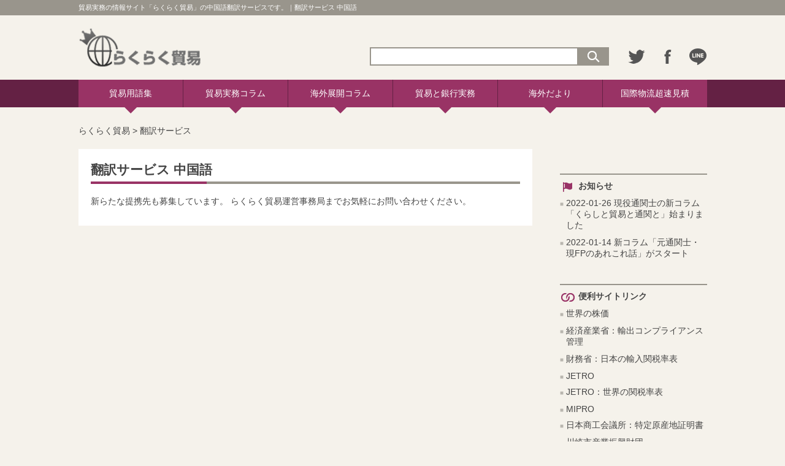

--- FILE ---
content_type: text/html; charset=UTF-8
request_url: https://www.rakuraku-boeki.jp/category/translation
body_size: 9757
content:
<!doctype html>
<html>
<head>
<meta charset="UTF-8">
<meta name='robots' content='max-image-preview:large' />
<link rel='dns-prefetch' href='//www.googletagmanager.com' />
<link rel="alternate" type="application/rss+xml" title="らくらく貿易 &raquo; 翻訳サービス カテゴリーのフィード" href="https://www.rakuraku-boeki.jp/category/translation/feed" />
		<!-- This site uses the Google Analytics by MonsterInsights plugin v8.14.1 - Using Analytics tracking - https://www.monsterinsights.com/ -->
		<!-- Note: MonsterInsights is not currently configured on this site. The site owner needs to authenticate with Google Analytics in the MonsterInsights settings panel. -->
					<!-- No UA code set -->
				<!-- / Google Analytics by MonsterInsights -->
		<script type="text/javascript">
window._wpemojiSettings = {"baseUrl":"https:\/\/s.w.org\/images\/core\/emoji\/14.0.0\/72x72\/","ext":".png","svgUrl":"https:\/\/s.w.org\/images\/core\/emoji\/14.0.0\/svg\/","svgExt":".svg","source":{"concatemoji":"https:\/\/www.rakuraku-boeki.jp\/wordpress\/wp-includes\/js\/wp-emoji-release.min.js"}};
/*! This file is auto-generated */
!function(e,a,t){var n,r,o,i=a.createElement("canvas"),p=i.getContext&&i.getContext("2d");function s(e,t){var a=String.fromCharCode,e=(p.clearRect(0,0,i.width,i.height),p.fillText(a.apply(this,e),0,0),i.toDataURL());return p.clearRect(0,0,i.width,i.height),p.fillText(a.apply(this,t),0,0),e===i.toDataURL()}function c(e){var t=a.createElement("script");t.src=e,t.defer=t.type="text/javascript",a.getElementsByTagName("head")[0].appendChild(t)}for(o=Array("flag","emoji"),t.supports={everything:!0,everythingExceptFlag:!0},r=0;r<o.length;r++)t.supports[o[r]]=function(e){if(p&&p.fillText)switch(p.textBaseline="top",p.font="600 32px Arial",e){case"flag":return s([127987,65039,8205,9895,65039],[127987,65039,8203,9895,65039])?!1:!s([55356,56826,55356,56819],[55356,56826,8203,55356,56819])&&!s([55356,57332,56128,56423,56128,56418,56128,56421,56128,56430,56128,56423,56128,56447],[55356,57332,8203,56128,56423,8203,56128,56418,8203,56128,56421,8203,56128,56430,8203,56128,56423,8203,56128,56447]);case"emoji":return!s([129777,127995,8205,129778,127999],[129777,127995,8203,129778,127999])}return!1}(o[r]),t.supports.everything=t.supports.everything&&t.supports[o[r]],"flag"!==o[r]&&(t.supports.everythingExceptFlag=t.supports.everythingExceptFlag&&t.supports[o[r]]);t.supports.everythingExceptFlag=t.supports.everythingExceptFlag&&!t.supports.flag,t.DOMReady=!1,t.readyCallback=function(){t.DOMReady=!0},t.supports.everything||(n=function(){t.readyCallback()},a.addEventListener?(a.addEventListener("DOMContentLoaded",n,!1),e.addEventListener("load",n,!1)):(e.attachEvent("onload",n),a.attachEvent("onreadystatechange",function(){"complete"===a.readyState&&t.readyCallback()})),(e=t.source||{}).concatemoji?c(e.concatemoji):e.wpemoji&&e.twemoji&&(c(e.twemoji),c(e.wpemoji)))}(window,document,window._wpemojiSettings);
</script>
<style type="text/css">
img.wp-smiley,
img.emoji {
	display: inline !important;
	border: none !important;
	box-shadow: none !important;
	height: 1em !important;
	width: 1em !important;
	margin: 0 0.07em !important;
	vertical-align: -0.1em !important;
	background: none !important;
	padding: 0 !important;
}
</style>
	<link rel='stylesheet' id='wp-block-library-css' href='https://www.rakuraku-boeki.jp/wordpress/wp-includes/css/dist/block-library/style.min.css' type='text/css' media='all' />
<link rel='stylesheet' id='classic-theme-styles-css' href='https://www.rakuraku-boeki.jp/wordpress/wp-includes/css/classic-themes.min.css' type='text/css' media='all' />
<style id='global-styles-inline-css' type='text/css'>
body{--wp--preset--color--black: #000000;--wp--preset--color--cyan-bluish-gray: #abb8c3;--wp--preset--color--white: #ffffff;--wp--preset--color--pale-pink: #f78da7;--wp--preset--color--vivid-red: #cf2e2e;--wp--preset--color--luminous-vivid-orange: #ff6900;--wp--preset--color--luminous-vivid-amber: #fcb900;--wp--preset--color--light-green-cyan: #7bdcb5;--wp--preset--color--vivid-green-cyan: #00d084;--wp--preset--color--pale-cyan-blue: #8ed1fc;--wp--preset--color--vivid-cyan-blue: #0693e3;--wp--preset--color--vivid-purple: #9b51e0;--wp--preset--gradient--vivid-cyan-blue-to-vivid-purple: linear-gradient(135deg,rgba(6,147,227,1) 0%,rgb(155,81,224) 100%);--wp--preset--gradient--light-green-cyan-to-vivid-green-cyan: linear-gradient(135deg,rgb(122,220,180) 0%,rgb(0,208,130) 100%);--wp--preset--gradient--luminous-vivid-amber-to-luminous-vivid-orange: linear-gradient(135deg,rgba(252,185,0,1) 0%,rgba(255,105,0,1) 100%);--wp--preset--gradient--luminous-vivid-orange-to-vivid-red: linear-gradient(135deg,rgba(255,105,0,1) 0%,rgb(207,46,46) 100%);--wp--preset--gradient--very-light-gray-to-cyan-bluish-gray: linear-gradient(135deg,rgb(238,238,238) 0%,rgb(169,184,195) 100%);--wp--preset--gradient--cool-to-warm-spectrum: linear-gradient(135deg,rgb(74,234,220) 0%,rgb(151,120,209) 20%,rgb(207,42,186) 40%,rgb(238,44,130) 60%,rgb(251,105,98) 80%,rgb(254,248,76) 100%);--wp--preset--gradient--blush-light-purple: linear-gradient(135deg,rgb(255,206,236) 0%,rgb(152,150,240) 100%);--wp--preset--gradient--blush-bordeaux: linear-gradient(135deg,rgb(254,205,165) 0%,rgb(254,45,45) 50%,rgb(107,0,62) 100%);--wp--preset--gradient--luminous-dusk: linear-gradient(135deg,rgb(255,203,112) 0%,rgb(199,81,192) 50%,rgb(65,88,208) 100%);--wp--preset--gradient--pale-ocean: linear-gradient(135deg,rgb(255,245,203) 0%,rgb(182,227,212) 50%,rgb(51,167,181) 100%);--wp--preset--gradient--electric-grass: linear-gradient(135deg,rgb(202,248,128) 0%,rgb(113,206,126) 100%);--wp--preset--gradient--midnight: linear-gradient(135deg,rgb(2,3,129) 0%,rgb(40,116,252) 100%);--wp--preset--duotone--dark-grayscale: url('#wp-duotone-dark-grayscale');--wp--preset--duotone--grayscale: url('#wp-duotone-grayscale');--wp--preset--duotone--purple-yellow: url('#wp-duotone-purple-yellow');--wp--preset--duotone--blue-red: url('#wp-duotone-blue-red');--wp--preset--duotone--midnight: url('#wp-duotone-midnight');--wp--preset--duotone--magenta-yellow: url('#wp-duotone-magenta-yellow');--wp--preset--duotone--purple-green: url('#wp-duotone-purple-green');--wp--preset--duotone--blue-orange: url('#wp-duotone-blue-orange');--wp--preset--font-size--small: 13px;--wp--preset--font-size--medium: 20px;--wp--preset--font-size--large: 36px;--wp--preset--font-size--x-large: 42px;--wp--preset--spacing--20: 0.44rem;--wp--preset--spacing--30: 0.67rem;--wp--preset--spacing--40: 1rem;--wp--preset--spacing--50: 1.5rem;--wp--preset--spacing--60: 2.25rem;--wp--preset--spacing--70: 3.38rem;--wp--preset--spacing--80: 5.06rem;}:where(.is-layout-flex){gap: 0.5em;}body .is-layout-flow > .alignleft{float: left;margin-inline-start: 0;margin-inline-end: 2em;}body .is-layout-flow > .alignright{float: right;margin-inline-start: 2em;margin-inline-end: 0;}body .is-layout-flow > .aligncenter{margin-left: auto !important;margin-right: auto !important;}body .is-layout-constrained > .alignleft{float: left;margin-inline-start: 0;margin-inline-end: 2em;}body .is-layout-constrained > .alignright{float: right;margin-inline-start: 2em;margin-inline-end: 0;}body .is-layout-constrained > .aligncenter{margin-left: auto !important;margin-right: auto !important;}body .is-layout-constrained > :where(:not(.alignleft):not(.alignright):not(.alignfull)){max-width: var(--wp--style--global--content-size);margin-left: auto !important;margin-right: auto !important;}body .is-layout-constrained > .alignwide{max-width: var(--wp--style--global--wide-size);}body .is-layout-flex{display: flex;}body .is-layout-flex{flex-wrap: wrap;align-items: center;}body .is-layout-flex > *{margin: 0;}:where(.wp-block-columns.is-layout-flex){gap: 2em;}.has-black-color{color: var(--wp--preset--color--black) !important;}.has-cyan-bluish-gray-color{color: var(--wp--preset--color--cyan-bluish-gray) !important;}.has-white-color{color: var(--wp--preset--color--white) !important;}.has-pale-pink-color{color: var(--wp--preset--color--pale-pink) !important;}.has-vivid-red-color{color: var(--wp--preset--color--vivid-red) !important;}.has-luminous-vivid-orange-color{color: var(--wp--preset--color--luminous-vivid-orange) !important;}.has-luminous-vivid-amber-color{color: var(--wp--preset--color--luminous-vivid-amber) !important;}.has-light-green-cyan-color{color: var(--wp--preset--color--light-green-cyan) !important;}.has-vivid-green-cyan-color{color: var(--wp--preset--color--vivid-green-cyan) !important;}.has-pale-cyan-blue-color{color: var(--wp--preset--color--pale-cyan-blue) !important;}.has-vivid-cyan-blue-color{color: var(--wp--preset--color--vivid-cyan-blue) !important;}.has-vivid-purple-color{color: var(--wp--preset--color--vivid-purple) !important;}.has-black-background-color{background-color: var(--wp--preset--color--black) !important;}.has-cyan-bluish-gray-background-color{background-color: var(--wp--preset--color--cyan-bluish-gray) !important;}.has-white-background-color{background-color: var(--wp--preset--color--white) !important;}.has-pale-pink-background-color{background-color: var(--wp--preset--color--pale-pink) !important;}.has-vivid-red-background-color{background-color: var(--wp--preset--color--vivid-red) !important;}.has-luminous-vivid-orange-background-color{background-color: var(--wp--preset--color--luminous-vivid-orange) !important;}.has-luminous-vivid-amber-background-color{background-color: var(--wp--preset--color--luminous-vivid-amber) !important;}.has-light-green-cyan-background-color{background-color: var(--wp--preset--color--light-green-cyan) !important;}.has-vivid-green-cyan-background-color{background-color: var(--wp--preset--color--vivid-green-cyan) !important;}.has-pale-cyan-blue-background-color{background-color: var(--wp--preset--color--pale-cyan-blue) !important;}.has-vivid-cyan-blue-background-color{background-color: var(--wp--preset--color--vivid-cyan-blue) !important;}.has-vivid-purple-background-color{background-color: var(--wp--preset--color--vivid-purple) !important;}.has-black-border-color{border-color: var(--wp--preset--color--black) !important;}.has-cyan-bluish-gray-border-color{border-color: var(--wp--preset--color--cyan-bluish-gray) !important;}.has-white-border-color{border-color: var(--wp--preset--color--white) !important;}.has-pale-pink-border-color{border-color: var(--wp--preset--color--pale-pink) !important;}.has-vivid-red-border-color{border-color: var(--wp--preset--color--vivid-red) !important;}.has-luminous-vivid-orange-border-color{border-color: var(--wp--preset--color--luminous-vivid-orange) !important;}.has-luminous-vivid-amber-border-color{border-color: var(--wp--preset--color--luminous-vivid-amber) !important;}.has-light-green-cyan-border-color{border-color: var(--wp--preset--color--light-green-cyan) !important;}.has-vivid-green-cyan-border-color{border-color: var(--wp--preset--color--vivid-green-cyan) !important;}.has-pale-cyan-blue-border-color{border-color: var(--wp--preset--color--pale-cyan-blue) !important;}.has-vivid-cyan-blue-border-color{border-color: var(--wp--preset--color--vivid-cyan-blue) !important;}.has-vivid-purple-border-color{border-color: var(--wp--preset--color--vivid-purple) !important;}.has-vivid-cyan-blue-to-vivid-purple-gradient-background{background: var(--wp--preset--gradient--vivid-cyan-blue-to-vivid-purple) !important;}.has-light-green-cyan-to-vivid-green-cyan-gradient-background{background: var(--wp--preset--gradient--light-green-cyan-to-vivid-green-cyan) !important;}.has-luminous-vivid-amber-to-luminous-vivid-orange-gradient-background{background: var(--wp--preset--gradient--luminous-vivid-amber-to-luminous-vivid-orange) !important;}.has-luminous-vivid-orange-to-vivid-red-gradient-background{background: var(--wp--preset--gradient--luminous-vivid-orange-to-vivid-red) !important;}.has-very-light-gray-to-cyan-bluish-gray-gradient-background{background: var(--wp--preset--gradient--very-light-gray-to-cyan-bluish-gray) !important;}.has-cool-to-warm-spectrum-gradient-background{background: var(--wp--preset--gradient--cool-to-warm-spectrum) !important;}.has-blush-light-purple-gradient-background{background: var(--wp--preset--gradient--blush-light-purple) !important;}.has-blush-bordeaux-gradient-background{background: var(--wp--preset--gradient--blush-bordeaux) !important;}.has-luminous-dusk-gradient-background{background: var(--wp--preset--gradient--luminous-dusk) !important;}.has-pale-ocean-gradient-background{background: var(--wp--preset--gradient--pale-ocean) !important;}.has-electric-grass-gradient-background{background: var(--wp--preset--gradient--electric-grass) !important;}.has-midnight-gradient-background{background: var(--wp--preset--gradient--midnight) !important;}.has-small-font-size{font-size: var(--wp--preset--font-size--small) !important;}.has-medium-font-size{font-size: var(--wp--preset--font-size--medium) !important;}.has-large-font-size{font-size: var(--wp--preset--font-size--large) !important;}.has-x-large-font-size{font-size: var(--wp--preset--font-size--x-large) !important;}
.wp-block-navigation a:where(:not(.wp-element-button)){color: inherit;}
:where(.wp-block-columns.is-layout-flex){gap: 2em;}
.wp-block-pullquote{font-size: 1.5em;line-height: 1.6;}
</style>
<link rel='stylesheet' id='wordpress-popular-posts-css-css' href='https://www.rakuraku-boeki.jp/wordpress/wp-content/plugins/wordpress-popular-posts/assets/css/wpp.css' type='text/css' media='all' />
<link rel='stylesheet' id='contact-form-7-css' href='https://www.rakuraku-boeki.jp/wordpress/wp-content/plugins/contact-form-7/styles.css' type='text/css' media='all' />
<script type='text/javascript' src='https://www.rakuraku-boeki.jp/wordpress/wp-includes/js/jquery/jquery.min.js' id='jquery-core-js'></script>
<script type='text/javascript' src='https://www.rakuraku-boeki.jp/wordpress/wp-includes/js/jquery/jquery-migrate.min.js' id='jquery-migrate-js'></script>
<script type='application/json' id='wpp-json'>
{"sampling_active":0,"sampling_rate":100,"ajax_url":"https:\/\/www.rakuraku-boeki.jp\/wp-json\/wordpress-popular-posts\/v1\/popular-posts","api_url":"https:\/\/www.rakuraku-boeki.jp\/wp-json\/wordpress-popular-posts","ID":0,"token":"357c485d37","lang":0,"debug":0}
</script>
<script type='text/javascript' src='https://www.rakuraku-boeki.jp/wordpress/wp-content/plugins/wordpress-popular-posts/assets/js/wpp.min.js' id='wpp-js-js'></script>

<!-- Google アナリティクス スニペット (Site Kit が追加) -->
<script type='text/javascript' src='https://www.googletagmanager.com/gtag/js?id=G-PKMTYL38GX' id='google_gtagjs-js' async></script>
<script type='text/javascript' id='google_gtagjs-js-after'>
window.dataLayer = window.dataLayer || [];function gtag(){dataLayer.push(arguments);}
gtag("js", new Date());
gtag("set", "developer_id.dZTNiMT", true);
gtag("config", "G-PKMTYL38GX");
</script>

<!-- (ここまで) Google アナリティクス スニペット (Site Kit が追加) -->
<link rel="https://api.w.org/" href="https://www.rakuraku-boeki.jp/wp-json/" /><link rel="alternate" type="application/json" href="https://www.rakuraku-boeki.jp/wp-json/wp/v2/categories/87" /><link rel="EditURI" type="application/rsd+xml" title="RSD" href="https://www.rakuraku-boeki.jp/wordpress/xmlrpc.php?rsd" />
<link rel="wlwmanifest" type="application/wlwmanifest+xml" href="https://www.rakuraku-boeki.jp/wordpress/wp-includes/wlwmanifest.xml" />
<meta name="generator" content="WordPress 6.1.1" />
<meta name="generator" content="Site Kit by Google 1.89.0" />            <style id="wpp-loading-animation-styles">@-webkit-keyframes bgslide{from{background-position-x:0}to{background-position-x:-200%}}@keyframes bgslide{from{background-position-x:0}to{background-position-x:-200%}}.wpp-widget-placeholder,.wpp-widget-block-placeholder{margin:0 auto;width:60px;height:3px;background:#dd3737;background:linear-gradient(90deg,#dd3737 0%,#571313 10%,#dd3737 100%);background-size:200% auto;border-radius:3px;-webkit-animation:bgslide 1s infinite linear;animation:bgslide 1s infinite linear}</style>
            
<!-- Google タグ マネージャー スニペット (Site Kit が追加) -->
<script type="text/javascript">
			( function( w, d, s, l, i ) {
				w[l] = w[l] || [];
				w[l].push( {'gtm.start': new Date().getTime(), event: 'gtm.js'} );
				var f = d.getElementsByTagName( s )[0],
					j = d.createElement( s ), dl = l != 'dataLayer' ? '&l=' + l : '';
				j.async = true;
				j.src = 'https://www.googletagmanager.com/gtm.js?id=' + i + dl;
				f.parentNode.insertBefore( j, f );
			} )( window, document, 'script', 'dataLayer', 'GTM-54QK7LP' );
			
</script>

<!-- (ここまで) Google タグ マネージャー スニペット (Site Kit が追加) -->
<link rel="icon" href="/wordpress/wp-content/uploads/2022/11/favicon.png" sizes="32x32" />
<link rel="icon" href="/wordpress/wp-content/uploads/2022/11/favicon.png" sizes="192x192" />
<link rel="apple-touch-icon" href="/wordpress/wp-content/uploads/2022/11/favicon.png" />
<meta name="msapplication-TileImage" content="/wordpress/wp-content/uploads/2022/11/favicon.png" />
<title>翻訳サービス | らくらく貿易｜貿易実務の情報サイトらくらく貿易。用語、コラム、ニュース、セミナー情報などを掲載した貿易実務のサイト。</title>
<meta name="viewport" content="width=device-width, initial-scale=1, maximum-scale=1">
<link rel="shortcut icon" href="/favicon.ico" />

<link rel="stylesheet" href="https://www.rakuraku-boeki.jp/wordpress/wp-content/themes/original/style.css" type="text/css" />
<link href="https://www.rakuraku-boeki.jp/wordpress/wp-content/themes/original/common.css" rel="stylesheet" type="text/css">

  <link rel="stylesheet" href="https://www.rakuraku-boeki.jp/wordpress/wp-content/themes/original/contents.css" type="text/css" />
 
<script src="https://ajax.googleapis.com/ajax/libs/jquery/2.2.4/jquery.min.js"></script>
<script> 
$(function(){
    $(".smp_gnaviBar").click(function(){
        $(".smp_gnaviBtn").toggleClass("smp_gnaviBtn_open")
    });
    $(".smp_gnaviBar").click(function(){
        $(".mbar01").toggleClass("mbar_cl01")
    });
    $(".smp_gnaviBar").click(function(){
        $(".mbar02").toggleClass("mbar_cl02")
    });
    $(".smp_gnaviBar").click(function(){
        $(".mbar03").toggleClass("mbar_cl03")
    }); 
});
 
$(function(){
            $('.smp_gnaviBar').click(function(){
             if ($('#gnavi_smp').css('display') == 'none') {
            $('#gnavi_smp').slideDown('slow');
            } else {
             $('#gnavi_smp').slideUp('slow');
             }
            });
        });

$(function(){
            $('.sbtn_serch').click(function(){
             if ($('#smp_serch').css('display') == 'none') {
            $('#smp_serch').slideDown('slow');
            } else {
             $('#smp_serch').slideUp('slow');
             }
            });
        });
 
</script>
</head>

<body data-rsssl=1>
<div id="fb-root"></div>
<script>(function(d, s, id) {
  var js, fjs = d.getElementsByTagName(s)[0];
  if (d.getElementById(id)) return;
  js = d.createElement(s); js.id = id;
  js.src = "//connect.facebook.net/ja_JP/sdk.js#xfbml=1&version=v2.7";
  fjs.parentNode.insertBefore(js, fjs);
}(document, 'script', 'facebook-jssdk'));</script>
<header>
<div id="hdiscBox">
<h1>
貿易実務の情報サイト「らくらく貿易」の中国語翻訳サービスです。｜翻訳サービス 中国語</h1>
</div>
 <div id="headerBox" class="clearfix">
  <div id="hlogo"><a href="https://www.rakuraku-boeki.jp"><img src="/img/logo.png" alt="らくらく貿易"/></a></div>
  <div id="headerFormBox">
   <ul>
	<li>
	 <form class="searchform" method="get" action="https://www.rakuraku-boeki.jp/" >
 <input name="s" type="text" class="keywords">
 <input type="image" src="/img/btn_serch.png" alt="検索" name="searchBtn" class="searchBtn" />
</form>
	</li>
	<li><a href="https://twitter.com/share?url=http%3A%2F%2Fwww.rakuraku-boeki.jp/" target="_blank"><img src="/img/icon_twitter.png" alt="Twitter"/></a></li>
	<li><a href="#" onclick=" 
      window.open('https://www.facebook.com/sharer/sharer.php?u=http%3A%2F%2Fwww.rakuraku-boeki.jp/',
      'facebook-share-dialog',
      'width=626,height=436');
      return false;"><img src="/img/icon_fb.png" alt="facebook"/></a></li>
	<li><a href="http://line.me/R/msg/text/?http%3A%2F%2Fwww.rakuraku-boeki.jp/"><img src="/img/icon_line.png" alt="LINE"/></a></li>
   </ul>
  </div>

  <div class="sbtn_serch"><img src="/img/icon_serch.png" alt="検索"/></div>
  <div id="smp_serch" style="display: none;">
	 <form class="searchform" method="get" action="https://www.rakuraku-boeki.jp/" >
 <input name="s" type="text" class="keywords">
 <input type="image" src="/img/btn_serch.png" alt="検索" name="searchBtn" class="searchBtn" />
</form>
  </div>
  
  <div class="smp_gnaviBtn">
    <div class="smp_gnaviBar">
      <div class="mbar01"></div>
      <div class="mbar02"></div>
      <div class="mbar03"></div>
    </div>
  </div>
  <div id="gnavi_smp" style="display: none;">
    <ul>
      <li><a href="/word">貿易用語集</a></li>
      <li><a href="/column">貿易実務コラム</a></li>
      <li><a href="/overseas-deployment">海外展開コラム</a></li>
      <li><a href="/boueki-ginkou-gaitame">貿易と銀行実務</a></li>
      <li><a href="/kaigai-dayori">海外だより</a></li>
	  <li><a href="/publishing">国際物流超速見積</a></li>
    </ul>
  </div>

</div>
</header>


<nav id="gnaviBox">
 <ul class="flex fl_jst">
  <li><a href="/word">貿易用語集</a></li>
  <li><a href="/column">貿易実務コラム</a></li>
  <li><a href="/overseas-deployment">海外展開コラム</a></li>
  <li><a href="/boueki-ginkou-gaitame">貿易と銀行実務</a></li>
  <li><a href="/kaigai-dayori">海外だより</a></li>
  <li><a href="/publishing">国際物流超速見積</a></li>
 </ul>
</nav>


<main>

<div class="breadcrumbs">
    <!-- Breadcrumb NavXT 7.1.0 -->
<span property="itemListElement" typeof="ListItem"><a property="item" typeof="WebPage" title="Go to らくらく貿易." href="https://www.rakuraku-boeki.jp" class="home" ><span property="name">らくらく貿易</span></a><meta property="position" content="1"></span> &gt; <span property="itemListElement" typeof="ListItem"><span property="name" class="archive taxonomy category current-item">翻訳サービス</span><meta property="url" content="https://www.rakuraku-boeki.jp/category/translation"><meta property="position" content="2"></span></div>

 <div id="contentsBox" class="clearfix">


  <div id="contents_l">


   <article>
	<h1 class="con">翻訳サービス 中国語</h1>
	 <section>
<p>新らたな提携先も募集しています。 <a href="https://www.rakuraku-boeki.jp/company"target="_blank">らくらく貿易運営事務局</a>までお気軽にお問い合わせください。</p>
	 </section>
   </article>

  </div>
    <!--ここまでメインコンテンツ-->

<!-- side -->

  <div id="contents_r">

   <!--<div class="cmBan_240 mb20">-->

   <!--<div class="cmBan_240 mb20">
    <div class="recWriter"><a href="https://2020tdm.tokyo/" target="_blank" rel="noopener noreferrer"><img src="/img/banner/bana_2020tdm.gif" alt="2020TDM推進プロジェクト" title="2020TDM推進プロジェクト width="145" height="208" class="banner" /></div>
<p style="text-align: left;">らくらく貿易は東京都主催「2020TDM推進プロジェクト」に参加しています。</p></div>-->

   <!--<div class="recWriter"><a href="http://www.kgcompany.co.jp/with-corona/" target="_blank" rel="noopener noreferrer" onclick="ga('send','event','banner2','kg_corona1','kg_corona1', 1);"><img src="/img/banner/bana_kgc_tool_3.jpg" alt="KGカンパニーコロナ対策ツール" title="KGカンパニー" width="480" height="176" class="banner" /></div>-->

      <h3 class="side_news">お知らせ</h3>
	<div class="newsBox">
	 <ul>
		  <li><a href=https://www.rakuraku-boeki.jp/information/2022-01-26-2>2022-01-26 現役通関士の新コラム「くらしと貿易と通関と」始まりました</a>
			  </li>
		  <li><a href=https://www.rakuraku-boeki.jp/information/2022-01-14-2>2022-01-14 新コラム「元通関士・現FPのあれこれ話」がスタート</a>
			  </li>
		 </ul>
	</div>

<!--<h3 class="side_rank">ランキング</h3>
	<div class="rankBox">
	 <ul>
	  <li><div class="rankImg"><img src="/img/dummy.jpg" alt="topics"/></div>銀行の融資審査はどうやっているのか？</li>
	  <li><div class="rankImg"><img src="/img/dummy.jpg" alt="topics"/></div>銀行の融資審査はどうやっているのか？</li>
	  <li><div class="rankImg"><img src="/img/dummy.jpg" alt="topics"/></div>銀行の融資審査はどうやっているのか？</li>
	  <li><div class="rankImg"><img src="/img/dummy.jpg" alt="topics"/></div>銀行の融資審査はどうやっているのか？</li>
	  <li><div class="rankImg"><img src="/img/dummy.jpg" alt="topics"/></div>銀行の融資審査はどうやっているのか？</li>
	 </ul>
	</div>


   <h3 class="side_press">プレスリリース</h3>
	<div class="pressBox">
	 <ul>
		  <li><a href=https://www.rakuraku-boeki.jp/press-service/2015-07-02>らくらく貿易が第20回国際女性ビジネス会議のサポーターに<span class="red">new!</span></a>
			  </li>
		  <li><a href=https://www.rakuraku-boeki.jp/press-service/2014-02-15>らくらく貿易が事例に登場「SEOに効く! Webサイトの文章作成術」発刊</a>
			  </li>
		  <li><a href=https://www.rakuraku-boeki.jp/press-service/2013-09-26-3>「はっちゃんのWordPressセミナー」始まる！</a>
			  </li>
		  <li><a href=https://www.rakuraku-boeki.jp/press-service/2013-09-07-2>一般社団法人日本商事仲裁協会から【国際取引・貿易実務専門相談（無料）】の案内 </a>
			  </li>
		  <li><a href=https://www.rakuraku-boeki.jp/press-service/2013-04-15>「川崎市海外ビジネス支援センター（略称：KOBS　コブス)開設のお知らせ</a>
			  </li>
		  <li><a href=https://www.rakuraku-boeki.jp/press-service/2012-02-08>ミプロが「小口輸入向け 最適な輸送手段の選び方」発刊</a>
			  </li>
		  <li><a href=https://www.rakuraku-boeki.jp/press-service/2011-11-27>かわさき起業家オーディション</a>
			  </li>
		 </ul>
	</div>-->

   <!--<div class="cmBan_240 mb20">
   <div class="recWriter"><a href="http://www.kgcompany.co.jp/with-corona/" target="_blank" rel="noopener noreferrer" onclick="ga('send','event','banner2','kg_corona1','kg_corona1', 1);"><img src="/img/banner/bana_kgc_tool_3.jpg" alt="KGカンパニーコロナ対策ツール" title="KGカンパニー" width="480" height="176" class="banner" /></div>
   </div>-->

   <h3 class="side_link">便利サイトリンク</h3>
	<div class="linkBox">
	 <ul>
                  <li><a href="https://chartpark.com/world.html" target="_blank">世界の株価</a></li>
                  <li><a href="http://www.meti.go.jp/policy/anpo/index.html" target="_blank">経済産業省：輸出コンプライアンス管理</a>
			  </li>
		  <li><a href="http://www.customs.go.jp/tariff/index.htm" target="_blank">財務省：日本の輸入関税率表</a>
			  </li>
		  <li><a href="https://www.jetro.go.jp/indexj.html" target="_blank">JETRO</a>
			  </li>
		  <li><a href="https://www.jetro.go.jp/theme/export/tariff/" target="_blank">JETRO：世界の関税率表</a>
			  </li>
		  <li><a href="http://www.mipro.or.jp/" target="_blank">MIPRO</a>
			  </li>
		  <li><a href="http://www.jcci.or.jp/gensanchi/1.html" target="_blank">日本商工会議所：特定原産地証明書</a>
			  </li>
		  <li><a href="http://www.kawasaki-net.ne.jp/" target="_blank">川崎市産業振興財団</a>
			  </li>
		  <li><a href="http://www.resonabank.co.jp/kojin/market/spotrate.html" target="_blank">りそな銀行：外国為替相場</a>
			  </li>
		  <li><a href="https://www.ipros.jp/" target="_blank">イプロス製造業</a>
			  </li>
		 </ul>
	 <ul>
		 </ul>
	</div>



 <!--<div class="fb-page" data-href="https://www.facebook.com/rakurakuB/" data-tabs="timeline" data-width="240" data-height="400" data-small-header="true" data-adapt-container-width="true" data-hide-cover="false" data-show-facepile="false"><blockquote cite="https://www.facebook.com/rakurakuB/" class="fb-xfbml-parse-ignore"><a href="https://www.facebook.com/rakurakuB/">らくらく貿易</a></blockquote></div>-->

   <h3 class="side_study">貿易・海外展開を学ぼう</h3>
	<div class="studyBox">
	 <ul>
	  <li><a href="/?page_id=73">貿易用語集</a> <div>400語以上の用語を解説</div></li>
	  <li><a href="/?page_id=49">貿易実務コラム</a> <div>ベテラン実務者が書きつづる</div></li>
	  <li><a href="/?page_id=4903">海外展開コラム</a> <div>海外市場はおもしろい！</div></li>
	  <li><a href="/?page_id=14448">海外だより</a><span class="atNew">new!</span> <div>海外のいまいま情報</div></li>
	 </ul>
	</div>

   <h3 class="side_logi">国際物流ナビ</h3>
	<div class="logiBox"><p>効率的な物流を行うには？</p>
	 <ul>
	  <li><a href="/?page_id=4856">国際物流のヒント</a></li>
	 </ul>
	</div>

   <h3 class="side_bank">銀行と上手くつき合う</h3>
	<div class="logiBox"><p>キャリア35年の元銀行マンが本音で語る</p>
	 <ul>
	  <li><a href="/?page_id=14821">貿易と銀行実務いろは</a><span class="atNew">new!</span></li>
	 </ul>
	</div>

   <!--<h3 class="side_column">ノンジャンルコラム</h3>
	<div class="columnBox"><p>日本と世界の今を感じるハッピー通信</p>
	 <ul>
	  <li><a href="/?page_id=14757">気になるトピックス</a><span class="atNew">new!</span></li>
	 </ul>
	</div>-->
<br><br>


<!--<div class="recWriter">
<a href="https://www.amazon.co.jp/dp/4065212235/" target="_blank" rel="noopener noreferrer" onclick="ga('send','event','banner3','bk_moriya1','bk_moriya1', 1);"><img src="/img/banner/bana_bookmoriya.jpg" alt="新刊　起業は意志が10割" title="起業は意志が10割" width="480" height="696" class="banner" /></div><p style="text-align: left;">アフターコロナ社会の新しい課題を解決しようとするユニコーン起業家へ！</p>-->

<!--<div class="recCm"><a href="/?page_id=1136#publishing"><img src="/img/banner/banner10.jpg" alt="広告掲載はこちら"/></a></div>--><br><br>


  <!--<div class="fb-page" data-href="https://www.facebook.com/rakurakuB/" data-tabs="timeline" data-width="240" data-height="400" data-small-header="true" data-adapt-container-width="true" data-hide-cover="false" data-show-facepile="false"><blockquote cite="https://www.facebook.com/rakurakuB/" class="fb-xfbml-parse-ignore"><a href="https://www.facebook.com/rakurakuB/">らくらく貿易</a></blockquote></div>-->
  
  </div>
 </div>

 </div>
</main>


<footer>
 <div id="fnavi">
  <ul class="flex">
   <li><a href="/word">貿易用語集</a></li>
   <li><a href="/column">貿易実務コラム</a></li>
   <li><a href="/overseas-deployment">海外展開コラム</a></li>
   <li><a href="/boueki-ginkou-gaitame">貿易と銀行実務いろは</a></li>
   <li><a href="/kaigai-dayori">海外だより</a></li>
  </ul>
 </div>
 
 <div id="footerBox" class="clearfix">
  <div id="fBox_l" class="clearfix">
   <dl>
    <dt><a href="https://www.rakuraku-boeki.jp"><img src="/img/flogo.png" alt="らくらく貿易"/></a></dt>
    <dd>
	 <ul>
	  <li><a href="/international-physical-distribution">国際物流のヒント</a></li>
	  <li><a href="/column-nonjyanru">気になるトピックス</a></li>
	  <!--<li><a href="/press-service">プレスリリース</a></li>-->
	  <li><a href="/information">新着情報</li>
	 </ul>
    </dd>
    <dd>
	 <ul>
	  <li><a href="/publishing">お問い合わせフォーム</a></li>
	  <li><a href="/?page_id=1136#publishing">広告掲載について</a></li>
	  <li><a href="/site">便利サイト紹介</a></li>
          <li><a href="/sitemap">サイトマップ</a></li>
	 </ul>
    </dd>
   </dl>
  </div>

  <div id="fBox_r">
	<form class="searchform" method="get" action="https://www.rakuraku-boeki.jp/" >
 <input name="s" type="text" class="keywords">
 <input type="image" src="/img/btn_serch.png" alt="検索" name="searchBtn" class="searchBtn" />
</form>
   <ul class="flex fl_right">
	<li><a href="https://twitter.com/share?url=http%3A%2F%2Fwww.rakuraku-boeki.jp/" target="_blank"><img src="/img/icon_twitter.png" alt="Twitter"/></a></li>
	<li><a href="#" onclick=" 
      window.open('https://www.facebook.com/sharer/sharer.php?u=http%3A%2F%2Fwww.rakuraku-boeki.jp/',
      'facebook-share-dialog',
      'width=626,height=436');
      return false;"><img src="/img/icon_fb.png" alt="facebook"/></a></li>
	<li><a href="http://line.me/R/msg/text/?http%3A%2F%2Fwww.rakuraku-boeki.jp/"><img src="/img/icon_line.png" alt="LINE"/></a></li>
   </ul>
  </div>
 </div>

 <div id="flinkBox" class="clearfix">
  <div id="flink_l">
   <ul class="flex">
    <li><a href="/?page_id=1136#about">らくらく貿易とは</a></li>
    <li><a href="/?page_id=1136#company">運営会社</a></li>
    <li><a href="/?page_id=1136#publishing">広告掲載について</a></li>
　  <li><a href="/?page_id=1136#policy">個人情報保護ポリシー・著作権・免責</a></li>
    <!--<li><a href="/?page_id=1136#blog">サイトマップ</a></li>-->    
    <!--<li><a href="http://schema.ne.jp" target="_blank">スキーマ</a></li>-->
   </ul>
  </div>
  <div id="flink_r">Copyright &copy; 2023 FC Standard Logistics Co.,Ltd.| Powered by FC Standard Logistics Co.,Ltd.</div>
 </div>
</footer>

<!-- goto top button -->
<div id="btn_gotoTop">
  <a href="#top"><img src="/img/btn_gototop.png"></a>
</div>

<script>
  (function(i,s,o,g,r,a,m){i['GoogleAnalyticsObject']=r;i[r]=i[r]||function(){
  (i[r].q=i[r].q||[]).push(arguments)},i[r].l=1*new Date();a=s.createElement(o),
  m=s.getElementsByTagName(o)[0];a.async=1;a.src=g;m.parentNode.insertBefore(a,m)
  })(window,document,'script','https://www.google-analytics.com/analytics.js','ga');

  ga('create', 'UA-24242289-1', 'auto');
  ga('send', 'pageview');

</script>

<script>
  var scrollamount = 500;
  window.addEventListener('scroll', function(e) {
    var scrollTop = window.pageYOffset || document.documentElement.scrollTop;
    if ( scrollTop > scrollamount ) {
      document.getElementById( "btn_gotoTop" ).classList.add( "fade-in" );

    } else {
      document.getElementById( "btn_gotoTop" ).classList.remove( "fade-in" );
    }
  });

//スムーススクロール
$(function(){
   var notList = '#btn_gotoTop a';
   var headerHight = 100;
   $('a[href^="#"]').not(notList).click(function() {
		var speed = 400; //ここはお好きな数値に変えてください
		var href= $(this).attr("href");
		var target = $(href == "#" || href == "" ? 'html' : href);
		var position = target.offset().top-headerHight;
		$('body,html').animate({scrollTop:position}, speed, 'swing');
		return false;
   });
});

</script>

<script defer src="https://static.cloudflareinsights.com/beacon.min.js/vcd15cbe7772f49c399c6a5babf22c1241717689176015" integrity="sha512-ZpsOmlRQV6y907TI0dKBHq9Md29nnaEIPlkf84rnaERnq6zvWvPUqr2ft8M1aS28oN72PdrCzSjY4U6VaAw1EQ==" data-cf-beacon='{"version":"2024.11.0","token":"14a69ce489f04b12a737ef4a4067f9f5","r":1,"server_timing":{"name":{"cfCacheStatus":true,"cfEdge":true,"cfExtPri":true,"cfL4":true,"cfOrigin":true,"cfSpeedBrain":true},"location_startswith":null}}' crossorigin="anonymous"></script>
</body>
</html>


--- FILE ---
content_type: text/css
request_url: https://www.rakuraku-boeki.jp/wordpress/wp-content/themes/original/contents.css
body_size: 1324
content:
@charset "utf-8";
/* CSS Document */

p { margin: 10px 0;}

/* word */

.w_listBox {
	width: 100%;
	margin-bottom: 20px;
}

.w_block {
	margin: -5px;
	width: 225px;
	overflow: hidden;
}
.w_block li {
	margin: 5px;
	width: 35px;
	height: 35px;
}

.w_block li a:link, .w_block li a:visited {
	font-weight: bold;
	width: 31px;
	height: 31px;
	line-height: 31px;
	text-align: center;
	border: 2px solid #cec7bd;
	background: #eae9e4;
	display: block;
	border-radius: 4px;
}
.w_block li a:hover {
	opacity: 0.6;
}


/* keyword */
.keyword {
	margin-bottom: 40px;
}

.keyword li {
	padding: 2px 5px;
	margin-bottom: 15px;
	width: 30%;
	height: 45px;
	background-blend-mode: screen;
	box-sizing: border-box;
	display:flex;
	align-items: center;
}

.keyword li p {
  width: 100%;
  height: auto;
  text-align: center;
}

.keyword li a { font-weight: bold; }

.keyword li:hover { opacity: 0.6; }
.keyword li:nth-child(1), .keyword li:nth-child(5), .keyword li:nth-child(9) {
	background: #d6dfe8 url(/img/index/bg_kw.png) repeat;
	border: 2px solid #BBC8D9;
}
.keyword li:nth-child(2), .keyword li:nth-child(6), .keyword li:nth-child(7) {
	background: #e7e1c7 url(/img/index/bg_kw.png) repeat;
	border: 2px solid #dcd4ad;
}
.keyword li:nth-child(3), .keyword li:nth-child(4), .keyword li:nth-child(8) {
	background: #ebd1de url(/img/index/bg_kw.png) repeat;
	border: 2px solid #e0b5c9;
}

@media screen and (max-width:768px) {
	.keyword li {
	  width: 48%;
	  /*height: auto;*/
	  height: 3rem;
	  line-height: 100%;
	}
}


/* 索引見出し */
section.wordBox h3, section.pageBox h3 {
	padding: 5px;
	color: #FFFFFF;
	background: #99958c;
}
section.wordBox h3 a { color: #FFFFFF; }


section.wordBox, section.pageBox { margin: 40px 0; }
.wordInner, .pageInner {
	margin: 0 auto 20px;
	width: 98%;
	line-height: 1.8rem;
}

.wordInner ul, .pageInner ul {
	margin: 0;
	padding: 0;
	width: 100%;
}
.wordInner li {
	margin-bottom: 5px;
	padding: 5px 0 5px 15px;
	width: 50%;
	height: auto;
/*
	word-wrap: break-word;
	overflow-wrap: break-word;
*/
	position: relative;
	box-sizing: border-box;
}
.pageInner li {
	margin-bottom: 5px;
	padding: 5px 0 5px 15px;
	width: 100%;
	height: auto;
	position: relative;
	box-sizing: border-box;
}
.wordInner li:before, .pageInner li:before {
	content: "■";
	font-size: 10px;
	height: 25px;
	line-height: 25px;
	color: #b9B6AF;
	position: absolute;
	top: 0px;
	left: 0;
}
@media screen and (max-width:768px) {
	.wordInner ul, .pageInner ul {
		display: block;
	}
	.wordInner li, .pageInner li {
		width: 100%;
		float: none;
	}
}


.to-top {
	font-size: 12px;
	color: #a25768;
	text-align: right;
}
.to-top:before {
	content: '▲';
	margin-right: 10px;
}



/* 用語集詳細ページ */

section.wordCont {
	padding: 10px;
	border: 2px solid #e0b5c9;
	background-blend-mode: screen;
	background: #ebd1de url(/img/index/bg_kw.png) repeat;
}

h1.wordContTit {
	margin: 0;
	padding: 5px;
	font-size: 24px;
	border-bottom: 1px solid #e0b5c9;
}

section.wordCont div {
	padding: 10px;
	line-height: 1.8rem;
}
section.wordCont div b {
	color: #993365;
	font-size: 20px;
}

section.wordCont a:link {
    text-decoration: underline;
}


/* 貿易実務コラム */

.linkBtn .column_category li:nth-child(3n-1) {
	background: #ebd1de url(/img/index/bg_kw.png) repeat;
	border: 2px solid #e0b5c9;
}

.linkBtn .column_category li:nth-child(3n) {
	background: #e7e1c7 url(/img/index/bg_kw.png) repeat;
	border: 2px solid #dcd4ad;
}

.linkBtn .column_category li:nth-child(3n-2) {
	background: #d6dfe8 url(/img/index/bg_kw.png) repeat;
	border: 2px solid #BBC8D9;
}

/* 貿易実務コラム コラムページ */

.column_box {
	padding: 20px;
}

.column_writer {
	width: 100%;
    display: flex;
    flex-wrap: nowrap;
    margin-bottom: 20px;
    padding-bottom: 20px;
    border-bottom: 1px solid #dfdcd5;
}

.column_writer_img {
	width: 120px;
	/*width: 75px;*/
}

.column_writer_img img {
	/*width: 75px;*/
	/*height: 95px;*/
	width: 120px;
	height: 152px;
	object-fit: cover;
}

.column_writer_summary {
    flex: 1;
    padding: 0 0 0 20px;
}

.column_writer_name {
    font-size: 16px;
    font-weight: bold;
}

.column_writer_name span {
    margin-left: 10px;
    color: #999999;
    font-weight: normal;
    font-size: 12px;
}

.column_list {
	margin-bottom: 20px;
}

.collumn_list_box {
	width: 100%;
	margin-bottom: 20px;
}

.collumn_list_box a {
    display: flex;
    flex-wrap: nowrap;
}

.column_list_thumb {
    width: 160px;
    margin-right: 20px;
}

.column_list_thumb img {
	width: 160px;
    height: 118px;
    object-fit: cover;
    max-width: none;
}

.column_list_excerpt {
	display: -webkit-box;
	-webkit-box-orient: vertical;
	-webkit-line-clamp: 2;
	overflow: hidden;
}

.column_list_ttl {
    font-size: 20px;
    font-weight: bold;
    flex: 1;
}

.column_list_detail time {
    font-size: 14px;
    margin: 0 0 0.2em;
    text-align: left;
    color: #999;
}

@media screen and (max-width: 768px) {
	.column_box {
		padding: 0;
	}

	.column_writer {
		flex-wrap: wrap;
	}

	.column_writer_img {
	    margin: 0 auto 10px;
	}

	.column_writer_summary {
		flex: auto;
	    width: 100%;
	    padding: 0;
	}

	.column_writer_name {
	    text-align: center;
	}

	.collumn_list_box a {
	}

	.column_list_thumb {
		width: 104px;
		margin-right: 10px;
	}

	.column_list_thumb img {
		width: 104px;
		height: 80px;
}

	.column_list_ttl {
		font-size: 16px;
	}

	.column_list_excerpt {
		display: none;
	}
}



/*=================================================================
	pagenate
==================================================================*/
.pagenate {
	margin: auto;
	height: auto;
	text-align: center;
}
.pagenate span.current {
	margin: 0 5px;
	color: #FFFFFF;
	width: 35px;
	height: 35px;
	text-align: center;
	line-height: 35px;
	display: inline-block;
	box-sizing: border-box;
	background: #993365;
}
.pagenate a {
	margin: 0 5px;
	color: #993365;
	height: 35px;
	text-align: center;
	line-height: 35px;
	display: inline-block;
	box-sizing: border-box;
	border: 1px solid #993365;
}
.pagenate a:hover {
	color: #FFFFFF;
	background: #993365;
}


.pagenate a:not(.prev):not(.next) {
	width: 35px;
}

.pagenate a.prev, .pagenate a.next {
	padding: 0 20px;
}


